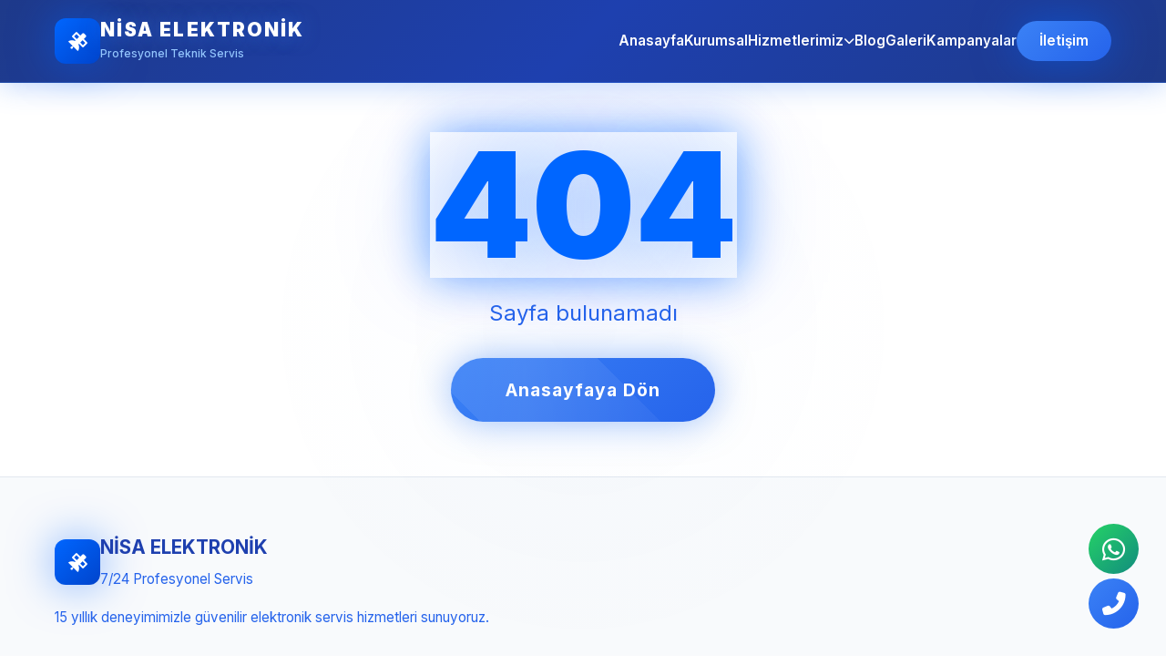

--- FILE ---
content_type: text/css
request_url: https://www.uydutamirservisi.com/assets/index-B-RQAK1U.css
body_size: 8832
content:
*{margin:0;padding:0;box-sizing:border-box}:root{--primary: #0066ff;--primary-dark: #0044cc;--primary-glow: rgba(0, 102, 255, .5);--dark: #0a0a0a;--darker: #050505;--card-bg: #111111;--text-white: #ffffff;--text-gray: #b0b0b0;--border: #222222}body.light-mode{--primary: #0066ff;--primary-dark: #0044cc;--primary-glow: rgba(0, 102, 255, .5);--dark: #ffffff;--darker: #f8fafc;--card-bg: #f1f5f9;--text-white: #1e40af;--text-gray: #2563eb;--border: #e2e8f0}body{font-family:Inter,-apple-system,BlinkMacSystemFont,sans-serif;line-height:1.6;color:var(--text-white);background:var(--dark);-webkit-font-smoothing:antialiased;-moz-osx-font-smoothing:grayscale;overflow-x:hidden}body.loading{overflow:hidden}.loader-wrapper{position:fixed;top:0;left:0;width:100%;height:100%;background:linear-gradient(135deg,var(--darker) 0%,var(--dark) 100%);display:flex;justify-content:center;align-items:center;z-index:99999;transition:opacity .5s ease,visibility .5s ease}.loader-wrapper.hidden{opacity:0;visibility:hidden}.loader-content{text-align:center;position:relative}.loader-logo{font-size:8rem;color:var(--primary);display:inline-block;position:relative;animation:logoSpinAndOpen 2s ease-in-out infinite;filter:drop-shadow(0 0 40px var(--primary-glow))}@keyframes logoSpinAndOpen{0%{transform:rotate(0) scale(0);opacity:0;filter:drop-shadow(0 0 0px var(--primary-glow))}50%{transform:rotate(180deg) scale(1.1);opacity:1;filter:drop-shadow(0 0 60px var(--primary-glow))}to{transform:rotate(360deg) scale(1);opacity:1;filter:drop-shadow(0 0 40px var(--primary-glow))}}body:before{content:"";position:fixed;top:0;left:0;width:100%;height:100%;background:radial-gradient(circle at 50% 50%,rgba(59,130,246,.02) 0%,transparent 50%);pointer-events:none;z-index:0}.container{max-width:1200px;margin:0 auto;padding:0 20px;position:relative;z-index:1}.header-modern{background:linear-gradient(135deg,#1e3a8a,#1e40af,#1e3a8a);-webkit-backdrop-filter:blur(20px);backdrop-filter:blur(20px);border-bottom:1px solid rgba(59,130,246,.3);position:sticky;top:0;z-index:1000;box-shadow:0 4px 30px #3b82f64d}body.light-mode .header-modern{background:linear-gradient(135deg,#1e3a8a,#1e40af,#1e3a8a);border-bottom:1px solid rgba(59,130,246,.3)}.header-flex{display:flex;justify-content:space-between;align-items:center;padding:20px 0;gap:30px}.logo-modern{display:flex;align-items:center;gap:12px;text-decoration:none;transition:transform .3s ease}.logo-modern:hover{transform:translateY(-2px)}.logo-icon-modern{width:50px;height:50px;background:linear-gradient(135deg,#06f,#04c);border-radius:12px;display:flex;align-items:center;justify-content:center;font-size:1.3rem;color:#fff;box-shadow:0 0 30px #0066ff80;animation:pulse-glow 2s ease-in-out infinite;flex-shrink:0}.logo-icon-modern i{position:relative;z-index:1}.logo-text-modern h1{font-size:1.3rem;font-weight:900;color:#fff;letter-spacing:.1em;line-height:1.2;text-shadow:0 0 20px rgba(59,130,246,.5)}.logo-text-modern span{font-size:.75rem;color:#93c5fd;font-weight:500}.nav-modern{display:flex;gap:35px;align-items:center}.nav-modern>a,.nav-dropdown{text-decoration:none;color:#fff;font-weight:600;font-size:.95rem;transition:all .3s ease;position:relative}.nav-modern>a{text-decoration:none;color:#fff;font-weight:600;font-size:.95rem;transition:all .3s ease;position:relative}.nav-dropdown{position:relative}.nav-dropdown-toggle{display:flex;align-items:center;gap:8px;cursor:pointer;text-decoration:none;color:#fff;font-weight:600;font-size:.95rem;transition:all .3s ease}.nav-dropdown-toggle i{font-size:.75rem;transition:transform .3s ease}.nav-dropdown:hover .nav-dropdown-toggle i{transform:rotate(180deg)}.nav-dropdown-menu{position:absolute;top:calc(100% + 20px);left:0;background:#fffffffa;-webkit-backdrop-filter:blur(20px);backdrop-filter:blur(20px);border:1px solid rgba(59,130,246,.2);border-radius:12px;padding:12px 0;min-width:200px;opacity:0;visibility:hidden;transform:translateY(-10px);transition:all .3s ease;box-shadow:0 10px 40px #00000080,0 0 20px #3b82f61a}.nav-dropdown:hover .nav-dropdown-menu{opacity:1;visibility:visible;transform:translateY(0)}.nav-dropdown-menu a{display:block;padding:12px 24px;color:#333;text-decoration:none;font-weight:500;font-size:.9rem;transition:all .3s ease;position:relative;overflow:hidden}.nav-dropdown-menu a:before{content:"";position:absolute;left:0;top:0;height:100%;width:3px;background:var(--primary);transform:scaleY(0);transition:transform .3s ease}.nav-dropdown-menu a:hover{color:var(--primary);background:#3b82f60d;padding-left:28px}.nav-dropdown-menu a:hover:before{transform:scaleY(1)}.nav-modern>a:not(.contact-btn):after,.nav-dropdown-toggle:after{content:"";position:absolute;bottom:-5px;left:0;width:0;height:2px;background:var(--primary);transition:width .3s ease;box-shadow:0 0 10px var(--primary-glow)}.nav-modern>a:not(.contact-btn):hover,.nav-dropdown:hover .nav-dropdown-toggle{color:var(--primary)}.nav-modern>a:not(.contact-btn):hover:after,.nav-dropdown:hover .nav-dropdown-toggle:after{width:100%}.contact-btn{background:linear-gradient(135deg,#3b82f6,#2563eb);color:#fff!important;padding:10px 25px;border-radius:25px;box-shadow:0 0 30px #3b82f680;animation:pulse-glow 2s ease-in-out infinite}.contact-btn:hover{transform:translateY(-2px);box-shadow:0 0 40px var(--primary-glow)}.mobile-menu-btn{display:none;background:none;border:none;font-size:1.5rem;color:#fff;cursor:pointer;padding:8px;transition:all .3s ease}.mobile-menu-btn:hover{transform:scale(1.1)}.mobile-menu-btn i{display:block}#app{min-height:60vh;opacity:1;transition:opacity .3s ease}.hero-modern{background:linear-gradient(180deg,var(--darker) 0%,var(--dark) 100%);padding:200px 0 150px;position:relative;overflow:hidden;min-height:90vh;display:flex;align-items:center}.hero-modern:before{content:"";position:absolute;top:50%;left:50%;transform:translate(-50%,-50%);width:1200px;height:1200px;background:radial-gradient(circle,rgba(59,130,246,.2) 0%,rgba(59,130,246,.05) 30%,transparent 70%);animation:pulse-large 4s ease-in-out infinite;z-index:0}.hero-modern:after{content:"";position:absolute;top:0;left:0;right:0;bottom:0;background:radial-gradient(circle at 20% 30%,rgba(59,130,246,.08) 0%,transparent 40%),radial-gradient(circle at 80% 70%,rgba(59,130,246,.06) 0%,transparent 40%);z-index:0}.hero-content-modern{text-align:center;position:relative;z-index:1;animation:fadeInUp 1s ease}.hero-title{font-size:5.5rem;font-weight:900;color:var(--text-white);letter-spacing:.1em;margin-bottom:25px;line-height:1.1;animation:float 3s ease-in-out infinite;text-shadow:0 0 30px var(--primary-glow),0 0 60px rgba(59,130,246,.3)}.hero-subtitle{font-size:1.8rem;color:var(--text-white);font-weight:500;margin-bottom:40px;letter-spacing:.05em}.hero-services{display:flex;justify-content:center;gap:20px;flex-wrap:wrap;margin-bottom:40px}.hero-services a{background:#3b82f61a;padding:12px 30px;border-radius:30px;color:var(--text-white);font-size:1rem;font-weight:600;-webkit-backdrop-filter:blur(10px);backdrop-filter:blur(10px);border:1px solid rgba(59,130,246,.3);box-shadow:0 0 20px #3b82f633;transition:all .3s ease;animation:float-delay 3s ease-in-out infinite;letter-spacing:.03em;text-decoration:none}.hero-services a:nth-child(1){animation-delay:0s}.hero-services a:nth-child(2){animation-delay:.5s}.hero-services a:nth-child(3){animation-delay:1s}.hero-services a:nth-child(4){animation-delay:1.5s}.hero-services a:nth-child(5){animation-delay:2s}.hero-services a:hover{background:#3b82f633;border-color:var(--primary);box-shadow:0 0 30px var(--primary-glow);transform:translateY(-3px)}.cta-btn-modern{display:inline-block;background:linear-gradient(135deg,#3b82f6,#2563eb);color:#fff;padding:20px 60px;border-radius:50px;text-decoration:none;font-weight:700;font-size:1.2rem;box-shadow:0 0 40px #3b82f680;transition:all .3s ease;position:relative;overflow:hidden;letter-spacing:.05em}.cta-btn-modern:before{content:"";position:absolute;top:-50%;left:-50%;width:200%;height:200%;background:linear-gradient(45deg,transparent,rgba(255,255,255,.1),transparent);animation:shine 3s linear infinite}.cta-btn-modern:hover{transform:translateY(-3px) scale(1.05);box-shadow:0 0 60px var(--primary-glow)}.services-showcase{padding:100px 0;background:var(--dark)}.section-title-modern{text-align:center;font-size:2.5rem;font-weight:900;color:var(--text-white);margin-bottom:60px;letter-spacing:.1em;text-shadow:0 0 20px var(--primary-glow)}.services-grid-modern{display:grid;grid-template-columns:repeat(auto-fit,minmax(280px,1fr));gap:30px}.service-card-modern{background:var(--card-bg);border-radius:20px;padding:40px 30px;text-decoration:none;border:1px solid var(--border);transition:all .4s ease;text-align:center;position:relative;overflow:hidden}.service-card-modern:before{content:"";position:absolute;top:0;left:0;width:100%;height:100%;background:linear-gradient(135deg,transparent,rgba(59,130,246,.1));opacity:0;transition:opacity .4s ease}.service-card-modern:hover:before{opacity:1}.service-card-modern:hover{border-color:var(--primary);transform:translateY(-10px);box-shadow:0 20px 60px var(--primary-glow)}.service-icon-modern{width:80px;height:80px;margin:0 auto 20px;background:linear-gradient(135deg,#3b82f6,#2563eb);border-radius:20px;display:flex;align-items:center;justify-content:center;font-size:3rem;color:#fff;box-shadow:0 0 30px #3b82f680;transition:all .4s ease;animation:float 3s ease-in-out infinite}.service-card-modern:hover .service-icon-modern{transform:scale(1.1) rotateY(360deg);box-shadow:0 0 50px var(--primary-glow)}.service-card-modern h3{font-size:1.5rem;color:var(--text-white);margin-bottom:15px;font-weight:700}.service-card-modern p{color:var(--text-gray);margin-bottom:20px;line-height:1.7}.learn-more{color:var(--primary);font-weight:600;font-size:.95rem;display:flex;align-items:center;justify-content:center;gap:8px;transition:gap .3s ease}.service-card-modern:hover .learn-more{gap:15px}.testimonials-section{padding:100px 0;background:#fff;position:relative;overflow:hidden}.testimonials-section:before{content:"";position:absolute;top:0;left:0;width:100%;height:100%;background:radial-gradient(circle 800px at 20% 30%,rgba(59,130,246,.08) 0%,transparent 60%),radial-gradient(circle 800px at 80% 70%,rgba(59,130,246,.06) 0%,transparent 60%);pointer-events:none}.testimonials-section .container{position:relative;z-index:1}.testimonials-grid{display:grid;grid-template-columns:repeat(auto-fit,minmax(320px,1fr));gap:30px}.testimonial-card{background:#fffffff2;padding:40px;border-radius:20px;border:2px solid rgba(59,130,246,.1);background-clip:padding-box;transition:all .5s cubic-bezier(.4,0,.2,1);position:relative;overflow:hidden;-webkit-backdrop-filter:blur(10px);backdrop-filter:blur(10px);animation:fadeInUp .6s ease forwards;opacity:0;box-shadow:0 10px 40px #3b82f61a}.testimonial-card:nth-child(1){animation-delay:.1s}.testimonial-card:nth-child(2){animation-delay:.2s}.testimonial-card:nth-child(3){animation-delay:.3s}@keyframes fadeInUp{0%{opacity:0;transform:translateY(30px)}to{opacity:1;transform:translateY(0)}}.testimonial-card:after{content:"";position:absolute;top:0;left:0;width:100%;height:100%;background:linear-gradient(135deg,rgba(59,130,246,.1) 0%,transparent 50%,rgba(59,130,246,.05) 100%);opacity:0;transition:opacity .5s ease;pointer-events:none}.testimonial-card:hover{border-color:var(--primary);box-shadow:0 20px 60px #3b82f64d,0 0 0 1px #3b82f633 inset;transform:translateY(-10px) scale(1.02)}.testimonial-card:hover:after{opacity:1}.testimonial-stars{display:flex;gap:5px;margin-bottom:20px;margin-top:5px;position:relative;z-index:2}.testimonial-stars i{color:gold;font-size:1.1rem;animation:starPulse 2s ease-in-out infinite;filter:drop-shadow(0 0 8px rgba(255,215,0,.5))}.testimonial-stars i:nth-child(1){animation-delay:0s}.testimonial-stars i:nth-child(2){animation-delay:.1s}.testimonial-stars i:nth-child(3){animation-delay:.2s}.testimonial-stars i:nth-child(4){animation-delay:.3s}.testimonial-stars i:nth-child(5){animation-delay:.4s}@keyframes starPulse{0%,to{transform:scale(1);opacity:1}50%{transform:scale(1.15);opacity:.8}}.testimonial-card p{color:var(--text-gray);line-height:1.8;font-size:1.05rem;margin-bottom:25px;position:relative;z-index:2;font-style:italic;letter-spacing:.3px}.testimonial-author{border-top:1px solid rgba(59,130,246,.2);padding-top:20px;position:relative;z-index:2;display:flex;align-items:center;gap:15px}.testimonial-author:before{content:"";width:50px;height:50px;background:linear-gradient(135deg,var(--primary) 0%,#cc0033 100%);border-radius:50%;display:flex;align-items:center;justify-content:center;flex-shrink:0;box-shadow:0 4px 15px #3b82f64d}.testimonial-author strong{display:block;color:var(--text-white);font-size:1.1rem;margin-bottom:5px;font-weight:600}.testimonial-author span{color:var(--primary);font-size:.9rem;font-weight:500;display:block}.faq-section{padding:100px 0;background:var(--dark)}.faq-grid{display:grid;grid-template-columns:repeat(auto-fit,minmax(350px,1fr));gap:25px;max-width:1000px;margin:0 auto}.faq-item{background:var(--card-bg);padding:30px;border-radius:15px;border:1px solid var(--border);transition:all .3s ease}.faq-item:hover{border-color:var(--primary);box-shadow:0 10px 40px #3b82f633;transform:translateY(-5px)}.faq-question{display:flex;align-items:flex-start;gap:15px;margin-bottom:15px}.faq-question i{color:var(--primary);font-size:1.5rem;flex-shrink:0;margin-top:3px}.faq-question h3{font-size:1.2rem;font-weight:700;color:var(--text-white);line-height:1.4}.faq-answer{color:var(--text-gray);line-height:1.7;padding-left:45px}.stats-modern{background:linear-gradient(135deg,#3b82f6,#2563eb);padding:80px 0;box-shadow:0 0 100px var(--primary-glow)}.stats-grid-modern{display:grid;grid-template-columns:repeat(auto-fit,minmax(200px,1fr));gap:40px}.stat-item{text-align:center;color:#fff!important;animation:fadeInUp 1s ease;transition:all .4s ease}.stat-item:hover{transform:scale(1.1)}.stat-number{font-size:3.5rem;font-weight:900;margin-bottom:10px;color:#fff!important}.stat-label{font-size:1.1rem;opacity:1;font-weight:600;color:#000!important}.stat-number *,.stat-label *{color:#000!important}.badges-section{padding:100px 0;background:var(--dark)}.badges-grid{display:grid;grid-template-columns:repeat(auto-fit,minmax(180px,1fr));gap:25px}.badge-item{background:var(--card-bg);padding:35px 25px;border-radius:15px;text-align:center;border:1px solid var(--border);transition:all .3s ease}.badge-item:hover{transform:translateY(-10px);box-shadow:0 10px 30px #3b82f626}.badge-item:hover .badge-icon{transform:scale(1.1);background:linear-gradient(135deg,var(--primary),#2563eb)}.badge-icon{width:80px;height:80px;background:linear-gradient(135deg,var(--primary),#60a5fa);border-radius:20px;display:flex;align-items:center;justify-content:center;margin:0 auto 20px;transition:all .4s ease;box-shadow:0 5px 20px #3b82f64d}.badge-icon i{font-size:2.5rem;color:#fff}.badge-item h4{font-size:1.1rem;font-weight:700;color:var(--text-white);margin-bottom:10px}.badge-item p{color:var(--text-gray);font-size:.9rem;line-height:1.5}.service-detail-page{padding:40px 0 80px;background:var(--dark)}.breadcrumb{display:flex;gap:10px;margin-bottom:30px;font-size:.95rem;color:var(--text-gray)}.breadcrumb a{color:var(--primary);text-decoration:none;transition:all .3s ease}.service-detail-hero{text-align:center;margin-bottom:60px}.service-detail-icon{width:120px;height:120px;margin:0 auto 20px;background:linear-gradient(135deg,#3b82f6,#2563eb);border-radius:30px;display:flex;align-items:center;justify-content:center;font-size:3.5rem;color:#fff;box-shadow:0 0 50px var(--primary-glow);animation:float 3s ease-in-out infinite}.service-detail-hero h1{font-size:2.8rem;font-weight:900;color:var(--text-white);margin-bottom:15px;letter-spacing:.05em;text-shadow:0 0 20px var(--primary-glow)}.service-subtitle{font-size:1.2rem;color:var(--text-gray)}.service-detail-content{background:var(--card-bg);border-radius:20px;padding:50px;box-shadow:0 10px 60px #3b82f61a;border:1px solid var(--border)}.detail-section{margin-bottom:50px}.detail-section h2{font-size:2rem;font-weight:700;color:var(--text-white);margin-bottom:20px}.detail-section p{color:var(--text-gray);line-height:1.8;font-size:1.05rem}.features-list{display:flex;flex-direction:column;gap:25px;margin-bottom:50px}.feature-item{display:flex;gap:20px;padding:25px;background:#3b82f60d;border-radius:15px;border-left:4px solid var(--primary);transition:all .3s ease}.feature-item:hover{background:#3b82f61a;box-shadow:0 0 30px #3b82f633;transform:translate(10px)}.feature-item i{font-size:1.5rem;color:var(--primary);flex-shrink:0;margin-top:5px}.feature-item h3{font-size:1.2rem;font-weight:700;color:var(--text-white);margin-bottom:10px}.feature-item p{color:var(--text-gray);line-height:1.7}.why-grid{display:grid;grid-template-columns:repeat(4,1fr);gap:25px}.why-item{text-align:center;padding:35px 20px;background:var(--card-bg);border-radius:20px;border:1px solid var(--border);transition:all .4s cubic-bezier(.4,0,.2,1);position:relative;overflow:hidden}.why-item:before{content:"";position:absolute;top:0;left:0;width:100%;height:100%;background:linear-gradient(135deg,#3b82f60d,#3b82f626);opacity:0;transition:opacity .4s ease}.why-item:after{content:"";position:absolute;top:-50%;left:-50%;width:200%;height:200%;background:radial-gradient(circle,rgba(59,130,246,.3) 0%,transparent 70%);opacity:0;transition:opacity .4s ease}.why-item:hover:before{opacity:1}.why-item:hover:after{opacity:1;animation:pulse-glow-soft 2s infinite}.why-item:hover{border-color:#3b82f680;box-shadow:0 10px 40px #3b82f64d,0 0 20px #3b82f633;transform:translateY(-10px) scale(1.02);background:linear-gradient(135deg,var(--card-bg),rgba(59,130,246,.05))}.why-item i{font-size:4rem;color:var(--primary);margin-bottom:15px;display:block}.why-item h4{font-size:1.1rem;font-weight:700;color:var(--text-white);margin-bottom:10px}.why-item p{color:var(--text-gray);font-size:.95rem}.brands-grid{display:grid;grid-template-columns:repeat(auto-fit,minmax(120px,1fr));gap:20px}.brand-item{background:var(--card-bg);padding:25px 20px;border-radius:10px;text-align:center;font-weight:600;color:var(--text-white);border:1px solid var(--border);transition:all .3s ease}.brand-item:hover{border-color:var(--primary);box-shadow:0 0 30px #3b82f633;transform:translateY(-3px)}.cta-section{text-align:center;padding:60px;background:linear-gradient(135deg,#3b82f6,#2563eb);border-radius:20px;color:var(--text-white);box-shadow:0 0 60px var(--primary-glow)}.cta-section h3{font-size:2.2rem;font-weight:700;margin-bottom:15px;color:#fff}.cta-section p{font-size:1.1rem;margin-bottom:30px;opacity:.95;color:#fff}.contact-page{padding:60px 0;background:var(--dark)}.page-title{text-align:center;font-size:2.8rem;font-weight:900;color:var(--text-white);margin-bottom:60px;letter-spacing:.05em;text-shadow:0 0 20px var(--primary-glow)}.contact-wrapper{display:flex;flex-direction:column;gap:40px}.contact-info-modern{display:grid;grid-template-columns:repeat(auto-fit,minmax(250px,1fr));gap:20px}.map-container{width:100%;margin:0 auto;box-shadow:0 10px 40px #3b82f61a;border-radius:15px;overflow:hidden;border:1px solid var(--border)}.contact-card{background:var(--card-bg);padding:35px;border-radius:15px;text-align:center;border:1px solid var(--border);transition:all .3s ease}.contact-card:hover{border-color:var(--primary);box-shadow:0 0 40px #3b82f633;transform:translateY(-5px)}.contact-card i{font-size:2.5rem;color:var(--primary);margin-bottom:15px;display:block}.contact-card h3{font-size:1.2rem;font-weight:700;color:var(--text-white);margin-bottom:10px}.contact-card p{color:var(--text-gray)}.contact-form-modern{background:#fff;padding:40px;border-radius:20px;border:1px solid rgba(59,130,246,.2);box-shadow:0 10px 40px #3b82f61a}.contact-form-modern h2{font-size:1.8rem;font-weight:700;color:#1a1a1a;margin-bottom:30px}.contact-form-modern input,.contact-form-modern select,.contact-form-modern textarea{width:100%;padding:15px;margin-bottom:20px;border:1px solid rgba(59,130,246,.2);border-radius:10px;font-family:inherit;font-size:1rem;background:#fff;color:#1a1a1a;transition:all .3s ease}.contact-form-modern input:focus,.contact-form-modern select:focus,.contact-form-modern textarea:focus{outline:none;border-color:#3b82f6;box-shadow:0 0 20px #3b82f64d}.service-areas{background:var(--card-bg);padding:35px;border-radius:20px;border:1px solid var(--border);box-shadow:0 10px 40px #3b82f61a;text-align:center}.service-areas h2{color:var(--text-white);font-size:1.8rem;margin-bottom:10px;text-shadow:0 0 20px var(--primary-glow)}.service-areas p{color:#fff;margin-bottom:25px;font-size:1rem}.district-grid{display:flex;flex-wrap:wrap;gap:15px;justify-content:center}.district-item{background:var(--primary);color:#fff;padding:12px 22px;border-radius:12px;font-size:.95rem;font-weight:600;cursor:default;border:1px solid var(--border);transition:all .3s ease;white-space:nowrap}.district-item:hover{box-shadow:0 0 25px var(--primary-glow);transform:translateY(-3px)}@media (max-width: 768px){.district-item{padding:10px 16px;font-size:.85rem}}@media (max-width: 480px){.district-item{padding:8px 12px;font-size:.8rem}}.submit-btn{width:100%;padding:15px;background:linear-gradient(135deg,#3b82f6,#2563eb);color:#fff;border:none;border-radius:10px;font-size:1.1rem;font-weight:700;cursor:pointer;transition:all .3s ease;box-shadow:0 0 30px #3b82f680}.submit-btn:hover{transform:translateY(-2px);box-shadow:0 0 50px var(--primary-glow)}.error-page{min-height:60vh;display:flex;align-items:center;justify-content:center;background:var(--dark)}.error-content{text-align:center}.error-content h1{font-size:10rem;font-weight:900;color:var(--primary);line-height:1;margin-bottom:20px;text-shadow:0 0 100px var(--primary-glow);animation:pulse-glow 2s ease-in-out infinite}.error-content p{font-size:1.5rem;color:var(--text-gray);margin-bottom:30px}.footer-modern{background:var(--darker);color:var(--text-gray);padding:60px 0 20px;border-top:1px solid var(--border)}.footer-content{display:grid;grid-template-columns:repeat(4,1fr);gap:40px;margin-bottom:40px}.footer-col:first-child{grid-column:span 4;max-width:500px}.footer-logo{display:flex;align-items:center;gap:12px;margin-bottom:15px}.footer-col h3{font-size:1.3rem;margin-bottom:5px;color:var(--text-white)}.footer-col h4{font-size:1.1rem;font-weight:700;margin-bottom:15px;color:var(--text-white)}.footer-col p{color:var(--text-gray);line-height:1.8;font-size:.95rem}.footer-col a{display:block;color:var(--text-gray);text-decoration:none;margin-bottom:10px;transition:all .3s ease}.footer-col a:hover{color:var(--primary);transform:translate(5px)}.social-links{display:flex;gap:15px;margin-top:20px}.social-links a{width:40px;height:40px;background:var(--card-bg);border:1px solid var(--border);border-radius:50%;display:flex;align-items:center;justify-content:center;color:var(--text-white);font-size:1.2rem;transition:all .3s ease}.social-links a:hover{background:var(--primary);border-color:var(--primary);box-shadow:0 0 30px var(--primary-glow);transform:translateY(-3px)}.footer-bottom{text-align:center;padding-top:30px;border-top:1px solid var(--border)}.floating-call-btn{position:fixed;bottom:30px;right:30px;width:55px;height:55px;background:linear-gradient(135deg,#3b82f6,#2563eb);border-radius:50%;border:none;outline:none;display:flex;align-items:center;justify-content:center;color:#fff;font-size:1.6rem;text-decoration:none;z-index:999;box-shadow:none;transition:transform .2s ease,box-shadow .2s ease,filter .2s ease}.floating-call-btn:hover{transform:scale(1.05);box-shadow:0 0 18px #3b82f699;filter:brightness(1.05)}.floating-whatsapp-btn{position:fixed;bottom:90px;right:30px;width:55px;height:55px;background:linear-gradient(135deg,#25d366,#128c7e);border-radius:50%;border:none;outline:none;display:flex;align-items:center;justify-content:center;color:#fff;font-size:1.8rem;text-decoration:none;z-index:999;box-shadow:none;transition:transform .2s ease,box-shadow .2s ease,filter .2s ease}.floating-whatsapp-btn:hover{transform:scale(1.05);box-shadow:0 0 18px #25d366b3;filter:brightness(1.05)}#scrollToTop{position:fixed;bottom:150px;right:30px;width:55px;height:55px;background:linear-gradient(135deg,var(--primary),var(--primary-dark));border-radius:50%;border:none;outline:none;color:#fff;font-size:1.4rem;cursor:pointer;z-index:9999;box-shadow:none;opacity:0;visibility:hidden;transition:opacity .3s ease,visibility .3s ease,transform .2s ease,box-shadow .2s ease,filter .2s ease}#scrollToTop.visible{opacity:1;visibility:visible}#scrollToTop:hover{transform:scale(1.05);box-shadow:0 0 18px #3b82f6b3;filter:brightness(1.05)}@media (max-width: 768px){.floating-call-btn{bottom:25px;right:25px}.floating-whatsapp-btn{bottom:95px;right:25px}#scrollToTop{bottom:165px;right:25px}}@keyframes fadeInUp{0%{opacity:0;transform:translateY(40px)}to{opacity:1;transform:translateY(0)}}@keyframes float{0%,to{transform:translateY(0)}50%{transform:translateY(-10px)}}@keyframes float-delay{0%,to{transform:translateY(0)}50%{transform:translateY(-5px)}}@keyframes float-btn{0%,to{transform:translateY(0)}50%{transform:translateY(-10px)}}@keyframes pulse-glow{0%,to{box-shadow:0 0 30px var(--primary-glow)}50%{box-shadow:0 0 50px var(--primary-glow)}}@keyframes pulse-large{0%,to{transform:translate(-50%,-50%) scale(1);opacity:.5}50%{transform:translate(-50%,-50%) scale(1.1);opacity:.7}}@keyframes pulse-glow-soft{0%,to{transform:scale(1);opacity:0}50%{transform:scale(1.2);opacity:1}}@keyframes shine{0%{transform:translate(-100%) translateY(-100%) rotate(45deg)}to{transform:translate(100%) translateY(100%) rotate(45deg)}}@keyframes rotate{0%{transform:rotate(0)}to{transform:rotate(360deg)}}@keyframes slide-diagonal{0%{background-position:0% 0%}to{background-position:100% 100%}}.discount-badge{display:inline-block;background:linear-gradient(135deg,#f59e0b,#ef4444);color:#fff;padding:4px 12px;border-radius:8px;font-size:.85rem;font-weight:600;margin-left:8px}.date-badge{display:inline-block;background:#3b82f61a;color:var(--primary);padding:4px 12px;border-radius:8px;font-size:.85rem;margin-left:8px}.blog-page,.gallery-page{padding:60px 0;background:var(--dark)}.page-header{text-align:center;margin-bottom:60px}.page-title{margin:0}.page-subtitle{font-size:1.2rem;color:var(--text-gray);margin-top:15px}.blog-grid{display:grid;gap:40px;max-width:900px;margin:0 auto}.blog-card{background:var(--card-bg);border-radius:20px;overflow:hidden;border:1px solid var(--border);transition:all .3s ease}.blog-card:hover{border-color:var(--primary);box-shadow:0 0 40px #3b82f633;transform:translateY(-5px)}.blog-card-image{width:100%;height:300px;overflow:hidden}.blog-card-image img{width:100%;height:100%;object-fit:cover;transition:transform .3s ease}.blog-card:hover .blog-card-image img{transform:scale(1.05)}.blog-card-content{padding:30px}.blog-meta{display:flex;align-items:center;gap:8px;color:var(--primary);font-size:.9rem;margin-bottom:15px}.blog-card h2{font-size:1.8rem;font-weight:700;color:var(--text-white);margin-bottom:15px;letter-spacing:.03em}.blog-description{color:var(--text-gray);font-size:1rem;margin-bottom:20px;line-height:1.6}.blog-content{color:var(--text-white);line-height:1.8;font-size:1rem}.blog-content p{margin-bottom:15px}.pagination{display:flex;gap:8px;margin:30px 0 0;justify-content:center;flex-wrap:wrap}.page-btn{padding:8px 14px;border-radius:6px;background:var(--card-bg);color:var(--text-white);text-decoration:none;border:1px solid var(--border);transition:.25s ease;font-size:.95rem}.page-btn:hover{background:var(--primary);color:#fff;border-color:var(--primary)}.page-btn.active{background:var(--primary);color:#fff;border-color:var(--primary);pointer-events:none}.page-btn.disabled{background:var(--card-bg);opacity:.4;pointer-events:none}.prev-btn,.next-btn{font-weight:600}@media (max-width: 768px){.blog-card-content{padding:20px}.blog-card-image{height:220px}.blog-card h2{font-size:1.4rem}.blog-grid{gap:24px;padding:0 16px}}.gallery-filters{display:flex;justify-content:center;gap:15px;flex-wrap:wrap;margin-bottom:50px}.gallery-filter-btn{background:var(--card-bg);color:var(--text-white);border:1px solid var(--border);padding:12px 30px;border-radius:30px;font-size:1rem;font-weight:600;cursor:pointer;transition:all .3s ease}.gallery-filter-btn:hover{border-color:var(--primary);box-shadow:0 0 20px #3b82f633}.gallery-filter-btn.active{background:linear-gradient(135deg,#3b82f6,#2563eb);border-color:var(--primary);box-shadow:0 0 30px var(--primary-glow)}.gallery-grid{display:grid;grid-template-columns:repeat(auto-fill,minmax(320px,1fr));gap:30px}.gallery-item{opacity:0;transform:translateY(20px);transition:opacity .4s ease,transform .4s ease;will-change:opacity,transform}.gallery-item.visible{opacity:1;transform:translateY(0)}.gallery-item.hidden{opacity:0;transform:scale(.95);pointer-events:none}.gallery-image{position:relative;overflow:hidden;border-radius:15px;aspect-ratio:4/3;cursor:pointer;background-color:#f0f0f0}.image-placeholder{position:absolute;top:0;left:0;width:100%;height:100%;background:linear-gradient(90deg,#f0f0f0 25%,#e0e0e0,#f0f0f0 75%);background-size:200% 100%;animation:shimmer 1.5s infinite;z-index:1}@keyframes shimmer{0%{background-position:200% 0}to{background-position:-200% 0}}.gallery-image img{width:100%;height:100%;object-fit:cover;transition:transform .3s ease,opacity .3s ease;opacity:0;will-change:transform}.gallery-image img.loaded{opacity:1}.gallery-item:hover .gallery-image img{transform:scale(1.05)}.gallery-overlay{position:absolute;bottom:0;left:0;right:0;background:linear-gradient(to top,rgba(0,0,0,.9),transparent);padding:30px 20px 20px;transform:translateY(100%);transition:transform .3s ease}.gallery-item:hover .gallery-overlay{transform:translateY(0)}.gallery-overlay h3{color:#fff;font-size:1.2rem;font-weight:700;margin-bottom:8px}.gallery-overlay p{color:#fff;font-size:.9rem;margin-bottom:10px;opacity:.9}.gallery-tag{display:inline-block;background:#3b82f6;color:#fff;padding:5px 15px;border-radius:15px;font-size:.85rem;font-weight:600}.empty-state{text-align:center;padding:100px 20px;color:var(--text-gray)}.empty-state i{font-size:4rem;color:var(--primary);margin-bottom:20px;display:block;opacity:.5}.empty-state p{font-size:1.2rem}.error-message{text-align:center;padding:60px 20px;color:var(--primary);font-size:1.1rem;background:#3b82f61a;border-radius:15px;border:1px solid rgba(59,130,246,.3)}.home-blog-section,.home-gallery-section{padding:80px 0;background:var(--dark)}.section-header{display:flex;justify-content:space-between;align-items:center;margin-bottom:50px}.view-all-link{color:var(--primary);font-size:1.1rem;font-weight:600;text-decoration:none;display:flex;align-items:center;gap:10px;transition:all .3s ease}.view-all-link:hover{color:var(--text-white);gap:15px}.view-all-link i{transition:transform .3s ease}.view-all-link:hover i{transform:translate(5px)}.home-blog-grid{display:grid;grid-template-columns:repeat(auto-fit,minmax(300px,1fr));gap:30px}.home-blog-card{background:var(--card-bg);border-radius:15px;overflow:hidden;border:1px solid var(--border);transition:all .3s ease;cursor:pointer}.home-blog-card:hover{border-color:var(--primary);box-shadow:0 0 30px #3b82f633;transform:translateY(-5px)}.home-blog-image{width:100%;height:200px;overflow:hidden}.home-blog-image img{width:100%;height:100%;object-fit:cover;transition:transform .3s ease}.home-blog-card:hover .home-blog-image img{transform:scale(1.1)}.home-blog-content{padding:25px}.home-blog-content h3{font-size:1.3rem;font-weight:700;color:var(--text-white);margin-bottom:10px;letter-spacing:.02em}.home-blog-content p{color:var(--text-gray);font-size:.95rem;line-height:1.6}.home-gallery-grid{display:grid;grid-template-columns:repeat(auto-fit,minmax(250px,1fr));gap:20px}.home-gallery-item{position:relative;overflow:hidden;border-radius:12px;aspect-ratio:4/3;cursor:pointer;transition:transform .3s ease}.home-gallery-item:hover{transform:translateY(-5px)}.home-gallery-item img{width:100%;height:100%;object-fit:cover;transition:transform .3s ease}.home-gallery-item:hover img{transform:scale(1.1)}.home-gallery-overlay{position:absolute;bottom:0;left:0;right:0;background:linear-gradient(to top,rgba(0,0,0,.9),transparent);padding:20px 15px 15px;transform:translateY(100%);transition:transform .3s ease}.home-gallery-item:hover .home-gallery-overlay{transform:translateY(0)}.home-gallery-overlay h4{color:#fff;font-size:1rem;font-weight:600}.empty-text{text-align:center;color:var(--text-gray);font-size:1.1rem;padding:60px 20px;grid-column:1 / -1}@media (max-width: 1200px){.container{padding:0 30px}.services-grid-modern,.stats-grid-modern{grid-template-columns:repeat(2,1fr)}}@media (max-width: 992px){.hero-title{font-size:4rem}.hero-subtitle{font-size:1.5rem}.hero-services{flex-wrap:wrap;gap:15px}.hero-services a{font-size:.9rem;padding:10px 20px}.services-grid-modern{grid-template-columns:repeat(2,1fr);gap:25px}.contact-wrapper{grid-template-columns:1fr}.why-grid{grid-template-columns:repeat(2,1fr)}.home-gallery-grid{grid-template-columns:repeat(3,1fr)}.footer-content{grid-template-columns:repeat(2,1fr)}.footer-col:first-child{grid-column:span 2}}@media (max-width: 768px){.container{padding:0 20px}.nav-modern{display:none;position:fixed;top:80px;left:0;right:0;background:#fff;-webkit-backdrop-filter:blur(20px);backdrop-filter:blur(20px);border-top:1px solid #e5e7eb;border-bottom:1px solid #e5e7eb;padding:20px;flex-direction:column;gap:0;z-index:999;box-shadow:0 10px 40px #0000001a}.nav-modern.active{display:flex}.nav-modern>a,.nav-dropdown{width:100%;padding:16px 20px;border-bottom:1px solid #e5e7eb;color:#3b82f6;font-weight:500}.nav-modern>a:hover,.nav-dropdown:hover{background:#f0f7ff;color:#2563eb}.nav-dropdown-toggle{color:#3b82f6}.nav-dropdown-menu{position:static;opacity:1;visibility:visible;transform:none;border:none;padding:0;margin-top:10px;background:transparent;box-shadow:none;max-height:0;overflow:hidden;transition:max-height .3s ease}.nav-dropdown.active .nav-dropdown-menu{max-height:500px}.nav-dropdown-menu a{padding:12px 20px 12px 40px;border-bottom:1px solid #f3f4f6;color:#3b82f6;font-weight:400}.nav-dropdown-menu a:hover{background:#f0f7ff;color:#2563eb}.mobile-menu-btn{display:block}.header-modern{padding:15px 0}.logo-modern{font-size:1.3rem}.hero-modern{padding:120px 0 80px;min-height:70vh}.hero-title{font-size:2.5rem;letter-spacing:.05em}.hero-subtitle{font-size:1.2rem;margin-bottom:30px}.hero-services{flex-direction:column;gap:10px}.hero-services a{font-size:.85rem;padding:8px 16px}.cta-btn-modern{padding:14px 35px;font-size:1rem}.section-title-modern{font-size:2rem;margin-bottom:40px}.services-showcase,.home-blog-section,.home-gallery-section{padding:50px 0}.services-grid-modern{grid-template-columns:1fr;gap:20px}.service-card-modern{padding:35px 25px}.stats-modern{padding:50px 0}.stats-grid-modern{grid-template-columns:repeat(2,1fr);gap:25px}.stat-number{font-size:2.5rem}.stat-label{font-size:.9rem}.section-header{flex-direction:column;align-items:flex-start;gap:15px;margin-bottom:35px}.view-all-link{font-size:1rem}.home-blog-grid{grid-template-columns:1fr;gap:25px}.home-gallery-grid{grid-template-columns:repeat(2,1fr);gap:15px}.footer-content{grid-template-columns:1fr;gap:30px}.footer-col:first-child{grid-column:span 1;max-width:100%}.service-detail-content{padding:30px 20px}.service-detail-hero h1{font-size:2.2rem}.service-subtitle{font-size:1rem}.detail-section h2{font-size:1.8rem}.feature-item{flex-direction:column;text-align:center}.feature-item i{margin-bottom:15px}.why-grid{grid-template-columns:1fr;gap:20px}.brands-grid{grid-template-columns:repeat(3,1fr);gap:15px}.brand-item{padding:15px;font-size:.9rem}.cta-section{padding:40px 25px}.cta-section h3{font-size:1.8rem}.cta-section p{font-size:1rem}.page-title{font-size:2.2rem;margin-bottom:40px}.contact-card,.contact-form-modern{padding:30px 25px}.contact-form-modern h2{font-size:1.8rem}.blog-page,.gallery-page{padding:50px 0}.page-header{margin-bottom:40px}.page-subtitle{font-size:1.1rem}.blog-grid{gap:30px}.blog-card h2{font-size:1.5rem}.blog-content{font-size:.95rem}.gallery-filters{gap:10px;margin-bottom:35px}.gallery-filter{padding:10px 20px;font-size:.9rem}.gallery-grid{grid-template-columns:1fr;gap:20px}.error-content h1{font-size:6rem}.error-content p{font-size:1.2rem}}@media (max-width: 480px){.container{padding:0 15px}.logo-modern{font-size:1.1rem}.logo-modern i{font-size:1.3rem}.hero-modern{padding:100px 0 60px}.hero-title{font-size:2rem;margin-bottom:20px}.hero-subtitle{font-size:1rem;margin-bottom:25px}.hero-services a{font-size:.8rem;padding:7px 14px}.cta-btn-modern{padding:12px 30px;font-size:.95rem}.section-title-modern{font-size:1.6rem;margin-bottom:30px}.services-showcase,.home-blog-section,.home-gallery-section,.stats-modern{padding:40px 0}.service-card-modern{padding:30px 20px}.service-icon-modern{font-size:2.5rem;width:80px;height:80px}.service-card-modern h3{font-size:1.3rem}.service-card-modern p{font-size:.9rem}.stats-grid-modern{grid-template-columns:1fr;gap:20px}.stat-number{font-size:2.2rem}.home-gallery-grid{grid-template-columns:1fr;gap:15px}.service-detail-hero h1{font-size:1.8rem}.service-detail-icon{font-size:2.5rem;width:80px;height:80px}.detail-section h2{font-size:1.5rem}.feature-item h3{font-size:1.1rem}.brands-grid{grid-template-columns:repeat(2,1fr);gap:12px}.brand-item{padding:12px;font-size:.85rem}.cta-section{padding:35px 20px}.cta-section h3{font-size:1.5rem}.cta-section p{font-size:.95rem}.page-title{font-size:1.8rem;margin-bottom:30px}.contact-card{padding:25px 20px}.contact-card i{font-size:2rem}.contact-card h3{font-size:1.1rem}.contact-form-modern{padding:25px 20px}.contact-form-modern h2{font-size:1.5rem}.blog-card h2{font-size:1.3rem}.blog-card-image{height:220px}.gallery-filter{padding:8px 16px;font-size:.85rem}.error-content h1{font-size:4rem}.error-content p{font-size:1rem}}.admin-login{position:fixed;top:0;left:0;width:100%;height:100vh;display:flex;align-items:center;justify-content:center;padding:40px 20px;background:linear-gradient(135deg,var(--darker) 0%,var(--dark) 100%);z-index:1000}.login-box{background:var(--card-bg);border:1px solid var(--border);border-radius:20px;padding:50px 40px;max-width:450px;width:100%;box-shadow:0 20px 60px #00000080}.login-box h1{text-align:center;margin-bottom:40px;font-size:2rem;color:var(--primary)}.login-form{display:flex;flex-direction:column;gap:20px}.form-group{display:flex;flex-direction:column;gap:8px}.form-group label{font-weight:600;color:var(--text-white);font-size:.9rem}.form-group input,.form-group textarea,.form-group select{padding:14px 18px;background:var(--dark);border:1px solid var(--border);border-radius:10px;color:var(--text-white);font-size:1rem;font-family:inherit;transition:all .3s ease}.form-group input:focus,.form-group textarea:focus,.form-group select:focus{outline:none;border-color:var(--primary);box-shadow:0 0 0 3px var(--primary-glow)}.form-group.checkbox{flex-direction:row;align-items:center;gap:10px}.form-group.checkbox label{display:flex;align-items:center;gap:10px;margin:0}.form-group.checkbox input[type=checkbox]{width:20px;height:20px;cursor:pointer}.error-message{color:var(--primary);font-size:.9rem;margin-top:10px;text-align:center}.admin-dashboard{min-height:100vh;padding-top:0;background:var(--dark)}.admin-container{max-width:1400px;margin:0 auto;padding:0}.admin-header{display:flex;justify-content:space-between;align-items:center;padding:20px 30px;background:linear-gradient(135deg,var(--card-bg) 0%,rgba(17,17,17,.8) 100%);border-bottom:2px solid var(--primary);box-shadow:0 4px 20px #0000004d;-webkit-backdrop-filter:blur(10px);backdrop-filter:blur(10px)}.admin-header h1{font-size:1.8rem;color:var(--primary);font-weight:700;display:flex;align-items:center;gap:12px}.admin-header h1 svg{width:28px;height:28px;stroke:var(--primary)}.admin-header-actions{display:flex;gap:12px;align-items:center}.btn-home{padding:10px 20px;background:var(--card-bg);border:2px solid var(--border);border-radius:10px;color:var(--text-white);font-weight:600;text-decoration:none;transition:all .3s ease;display:inline-block}.btn-home:hover{border-color:var(--primary);background:var(--primary);color:#fff;transform:translateY(-2px);box-shadow:0 4px 12px #3b82f64d}.admin-nav{display:flex;gap:10px;padding:15px 30px;background:var(--darker);box-shadow:inset 0 4px 10px #0000004d}.nav-btn{padding:12px 24px;background:var(--card-bg);border:2px solid transparent;border-radius:12px;color:var(--text-gray);font-size:.9rem;font-weight:600;cursor:pointer;transition:all .3s ease;position:relative;overflow:hidden}.nav-btn:before{content:"";position:absolute;top:0;left:-100%;width:100%;height:100%;background:linear-gradient(90deg,transparent,rgba(59,130,246,.2),transparent);transition:left .5s ease}.nav-btn:hover:before{left:100%}.nav-btn:hover{background:var(--card-bg);color:var(--text-white);border-color:var(--primary);transform:translateY(-2px);box-shadow:0 4px 12px var(--primary-glow)}.nav-btn.active{background:var(--primary);border-color:var(--primary);color:var(--text-white)}.stats-grid{display:grid;grid-template-columns:repeat(auto-fit,minmax(250px,1fr));gap:20px;padding:25px 30px;background:var(--dark)}.stat-card{display:flex;align-items:center;gap:20px;padding:25px;background:var(--card-bg);border:1px solid var(--border);border-radius:16px;transition:all .3s ease;position:relative;overflow:hidden}.stat-card:before{content:"";position:absolute;top:0;left:0;width:4px;height:100%;background:var(--primary);transition:width .3s ease}.stat-card:hover{transform:translateY(-5px);box-shadow:0 10px 30px #3b82f633;border-color:var(--primary)}.stat-card:hover:before{width:100%;opacity:.05}.stat-icon{display:flex;align-items:center;justify-content:center;width:60px;height:60px;background:linear-gradient(135deg,#3b82f6,#2563eb);border-radius:12px;flex-shrink:0}.stat-icon svg{width:28px;height:28px;stroke:#fff}.stat-info{flex:1;display:flex;flex-direction:column;gap:5px}.stat-info h3{font-size:.85rem;color:var(--text-gray);font-weight:600;text-transform:uppercase;letter-spacing:.5px}.stat-number{font-size:2rem;font-weight:700;color:var(--text-white);line-height:1;margin:5px 0}.stat-detail{font-size:.85rem;color:var(--text-gray)}.admin-section{padding:25px 30px;background:var(--dark)}.section-header{display:flex;justify-content:space-between;align-items:center;margin-bottom:20px;padding-bottom:15px;border-bottom:2px solid var(--border)}.section-header h2{font-size:1.6rem;color:var(--text-white);font-weight:700;display:flex;align-items:center;gap:12px}.section-header h2 svg{width:24px;height:24px;stroke:var(--primary)}.btn-primary,.btn-secondary,.btn-edit,.btn-delete{padding:12px 24px;border:none;border-radius:12px;font-size:.95rem;font-weight:600;cursor:pointer;transition:all .3s ease;box-shadow:0 2px 8px #0003}.btn-primary{background:linear-gradient(135deg,#3b82f6,#2563eb);color:var(--text-white)}.btn-primary:hover{background:linear-gradient(135deg,#2563eb,#1d4ed8);transform:translateY(-3px);box-shadow:0 8px 25px #3b82f666}.btn-secondary{background:var(--card-bg);color:var(--text-white);border:1px solid var(--border)}.btn-secondary:hover{background:var(--dark)}.btn-edit{background:#3b82f6;color:var(--text-white);padding:8px 16px;font-size:.9rem}.btn-edit:hover{background:#2563eb}.btn-delete{background:#c00;color:var(--text-white);padding:8px 16px;font-size:.9rem}.btn-delete:hover{background:#900}.content-list,.contact-list{display:flex;flex-direction:column;gap:10px}.content-item{background:var(--card-bg);border:2px solid var(--border);border-radius:10px;padding:16px 20px;display:flex;justify-content:space-between;align-items:center;gap:20px;transition:all .3s ease;position:relative;overflow:hidden}.content-item:before{content:"";position:absolute;top:0;left:0;width:4px;height:100%;background:var(--primary);opacity:0;transition:opacity .3s ease}.content-item:hover{border-color:var(--primary);box-shadow:0 10px 30px #3b82f633;transform:translate(5px)}.content-item:hover:before{opacity:1}.item-info{flex:1}.item-info h3{font-size:1.3rem;margin-bottom:8px;color:var(--text-white)}.item-info p{color:var(--text-gray);margin-bottom:12px}.status{display:inline-block;padding:6px 12px;border-radius:6px;font-size:.85rem;font-weight:600}.status.published{background:#0c4;color:#fff}.status.draft{background:#f90;color:#fff}.item-actions{display:flex;gap:10px}.editor{background:var(--card-bg);border:2px solid var(--border);border-radius:16px;padding:35px;box-shadow:0 8px 24px #0000004d}.editor-header{display:flex;justify-content:space-between;align-items:center;margin-bottom:30px;padding-bottom:20px;border-bottom:1px solid var(--border)}.editor-header h3{font-size:1.5rem;color:var(--text-white)}.editor-form{display:flex;flex-direction:column;gap:20px}.gallery-grid{display:grid;grid-template-columns:repeat(auto-fill,minmax(280px,1fr));gap:10px}.gallery-item{background:var(--card-bg);border:2px solid var(--border);border-radius:10px;overflow:hidden;position:relative;padding:0;transition:all .3s ease}.gallery-item:hover{transform:translateY(-8px);border-color:var(--primary);box-shadow:0 12px 35px #3b82f640}.gallery-item img{width:100%;height:200px;object-fit:cover;display:block;margin:0;border-radius:0}.gallery-item-overlay{padding:20px;background:var(--card-bg)}.gallery-item-overlay h4{margin-bottom:15px;color:var(--text-white)}@media (max-width: 768px){.gallery-grid{grid-template-columns:1fr;gap:8px;margin-bottom:0}.gallery-item{border-radius:10px;overflow:hidden;margin-bottom:0}.gallery-item img{width:100%;height:auto;display:block}.gallery-item-overlay{display:none!important;padding:0!important;margin:0!important;height:0!important}}.contact-item{background:var(--card-bg);border:2px solid var(--border);border-radius:16px;padding:28px;transition:all .3s ease}.contact-item:hover{border-color:var(--primary);box-shadow:0 8px 24px #3b82f626;transform:translate(5px)}.contact-item.new{border-left:5px solid #00cc44;background:linear-gradient(90deg,rgba(0,204,68,.05) 0%,var(--card-bg) 20%)}.contact-item.read{border-left:5px solid #0066ff;background:linear-gradient(90deg,rgba(0,102,255,.05) 0%,var(--card-bg) 20%)}.contact-item.completed{border-left:5px solid var(--text-gray);background:linear-gradient(90deg,rgba(176,176,176,.05) 0%,var(--card-bg) 20%);opacity:.7}.contact-header{display:flex;justify-content:space-between;align-items:center;margin-bottom:15px}.contact-header h3{font-size:1.2rem;color:var(--text-white)}.status-badge{padding:6px 12px;border-radius:6px;font-size:.85rem;font-weight:600}.status-badge.new{background:#0c4;color:#fff}.status-badge.read{background:#06f;color:#fff}.status-badge.completed{background:var(--text-gray);color:#fff}.contact-info{margin-bottom:15px;display:grid;grid-template-columns:repeat(2,1fr);gap:10px}.contact-info p{color:var(--text-gray);font-size:.9rem}.contact-info strong{color:var(--text-white)}.contact-message{margin-bottom:20px;padding:15px;background:var(--dark);border-radius:10px}.contact-message p{color:var(--text-white);line-height:1.6}.contact-actions{display:flex;gap:10px;align-items:center}.contact-actions select{padding:10px 15px;background:var(--dark);border:1px solid var(--border);border-radius:8px;color:var(--text-white);font-size:.9rem;cursor:pointer}.empty-state{text-align:center;padding:60px 20px;color:var(--text-gray);font-size:1.1rem;background:var(--card-bg);border:2px dashed var(--border);border-radius:16px}#content{position:relative;z-index:1}@media (max-width: 768px){.login-box{padding:30px 25px}.admin-dashboard{padding:0}.admin-header{padding:20px;flex-direction:column;align-items:center;text-align:center;gap:15px}.admin-header h1{font-size:1.4rem}.admin-nav{padding:15px;flex-wrap:wrap}.nav-btn{font-size:.85rem;padding:10px 18px}.section-header{flex-direction:column;align-items:center;text-align:center;gap:15px}.admin-section{padding:20px 15px}.content-item{flex-direction:column;align-items:flex-start}.item-actions{width:100%;flex-wrap:wrap}.gallery-grid,.contact-info{grid-template-columns:1fr}.contact-actions{flex-direction:column;width:100%}.contact-actions select,.contact-actions button{width:100%}}.about-page{padding:40px 0 80px;background:var(--dark)}.about-hero{text-align:center;margin-bottom:60px}.about-content{max-width:1000px;margin:0 auto}.about-section{margin-bottom:30px}.vision-mission-section{display:grid;grid-template-columns:repeat(2,1fr);gap:25px;margin-bottom:30px}.about-card{background:var(--card-bg);border-radius:16px;padding:35px;border:1px solid var(--border);transition:all .3s ease}.compact-card{padding:30px}.about-card:hover{border-color:var(--primary);box-shadow:0 10px 40px #3b82f626}.about-icon{width:80px;height:80px;background:linear-gradient(135deg,var(--primary),var(--primary-dark));border-radius:20px;display:flex;align-items:center;justify-content:center;margin:0 auto 30px;font-size:2.5rem;color:#fff;box-shadow:0 10px 30px var(--primary-glow)}.about-icon-small{width:50px;height:50px;background:linear-gradient(135deg,var(--primary),var(--primary-dark));border-radius:12px;display:flex;align-items:center;justify-content:center;margin:0 auto 20px;font-size:1.5rem;color:#fff;box-shadow:0 5px 20px var(--primary-glow)}.about-card h2{font-size:1.5rem;font-weight:700;color:var(--text-white);margin-bottom:15px;text-align:center}.about-card h3{font-size:1.3rem;font-weight:700;color:var(--text-white);margin:30px 0 15px}.about-card p{font-size:1rem;line-height:1.7;color:var(--text-gray);margin-bottom:15px}.about-stats{display:grid;grid-template-columns:repeat(4,1fr);gap:20px;margin:30px 0;padding:25px 0;border-top:1px solid var(--border);border-bottom:1px solid var(--border)}.stat-item{text-align:center}.stat-number{font-size:2rem;font-weight:900;background:linear-gradient(135deg,var(--primary),var(--primary-dark));-webkit-background-clip:text;-webkit-text-fill-color:transparent;background-clip:text;margin-bottom:8px}.stat-label{font-size:.9rem;color:var(--text-gray);font-weight:500}.stats-modern .stat-number{background:none!important;-webkit-background-clip:initial!important;background-clip:initial!important;-webkit-text-fill-color:#ffffff!important;color:#fff!important}.stats-modern .stat-label{color:#fff!important}.about-features{list-style:none;padding:0;margin:20px 0;display:grid;grid-template-columns:repeat(2,1fr);gap:15px}.about-features li{padding:10px 0;font-size:.95rem;color:var(--text-gray);display:flex;align-items:center;gap:12px}.about-features li i{color:var(--primary);font-size:1.1rem}.cta-card{background:linear-gradient(135deg,var(--primary) 0%,var(--primary-dark) 100%);border:none;text-align:center}.cta-card h2{color:#fff;margin-bottom:15px}.cta-card p{color:#ffffffe6;font-size:1.1rem;margin-bottom:30px}.cta-buttons{display:flex;gap:20px;justify-content:center;flex-wrap:wrap}.btn-primary,.btn-secondary{padding:15px 35px;border-radius:12px;font-size:1rem;font-weight:600;text-decoration:none;display:inline-flex;align-items:center;gap:10px;transition:all .3s ease;cursor:pointer;border:2px solid transparent}.btn-primary{background:#fff;color:var(--primary)}.btn-primary:hover{transform:translateY(-3px);box-shadow:0 10px 30px #ffffff4d}.btn-secondary{background:transparent;color:#fff;border-color:#fff}.btn-secondary:hover{background:#fff;color:var(--primary);transform:translateY(-3px)}@media (max-width: 768px){.vision-mission-section{grid-template-columns:1fr}.about-card,.compact-card{padding:25px 20px}.about-card h2{font-size:1.3rem}.about-card h3{font-size:1.2rem}.about-stats{grid-template-columns:repeat(2,1fr);gap:15px}.stat-number{font-size:1.6rem}.about-features{grid-template-columns:1fr}.cta-buttons{flex-direction:column}.btn-primary,.btn-secondary{width:100%;justify-content:center}}.footer-credit{margin-top:5px;font-size:.9rem;opacity:.9}.primeord-link{color:#3b82f6;text-decoration:underline;font-weight:600;transition:all .25s ease}.primeord-link:hover{color:#60a5fa;text-shadow:0 0 10px rgba(96,165,250,.9)}.campaigns-page{padding:40px 0 80px}.campaigns-page .page-title{text-align:center;font-size:2.5rem;margin-bottom:15px;color:var(--text-white)}.campaigns-page .page-subtitle{text-align:center;font-size:1.1rem;color:var(--text-gray);margin-bottom:50px}.campaigns-grid{display:grid;grid-template-columns:repeat(auto-fill,minmax(280px,1fr));gap:20px;margin-bottom:60px}.campaign-card{background:var(--card-bg);border-radius:12px;overflow:hidden;border:1px solid var(--border);transition:all .3s ease;display:flex;flex-direction:column;opacity:0;transform:translateY(20px);will-change:opacity,transform}.campaign-card.visible{opacity:1;transform:translateY(0)}.campaign-card:hover{transform:translateY(-5px);box-shadow:0 10px 40px #3b82f633;border-color:var(--primary)}.campaign-image{width:100%;height:280px;overflow:hidden;position:relative;background:#f0f0f0}.campaign-image img{width:100%;height:100%;object-fit:cover;transition:transform .3s ease,opacity .3s ease;opacity:0;will-change:transform}.campaign-image img.loaded{opacity:1}.campaign-card:hover .campaign-image img{transform:scale(1.05)}.campaign-content{padding:20px;flex:1;display:flex;flex-direction:column}.campaign-title{font-size:1.1rem;font-weight:700;color:var(--text-white);margin-bottom:10px;line-height:1.3}.campaign-description{font-size:.9rem;line-height:1.5;color:var(--text-gray);margin-bottom:15px;flex:1;display:-webkit-box;-webkit-line-clamp:3;-webkit-box-orient:vertical;overflow:hidden}.campaign-discount{display:inline-block;background:linear-gradient(135deg,var(--primary),var(--primary-dark));color:#fff;padding:6px 15px;border-radius:20px;font-weight:600;font-size:.85rem;margin-bottom:8px}.campaign-validity{font-size:.8rem;color:var(--text-gray);font-style:italic}.campaigns-cta{text-align:center;background:linear-gradient(135deg,var(--card-bg),var(--darker));padding:60px 40px;border-radius:20px;border:1px solid var(--border)}.campaigns-cta h2{font-size:2rem;color:var(--text-white);margin-bottom:15px}.campaigns-cta p{font-size:1.1rem;color:var(--text-gray);margin-bottom:30px}.empty-campaigns{text-align:center;font-size:1.2rem;color:var(--text-gray);padding:80px 20px}@media (max-width: 768px){.campaigns-page .page-title{font-size:2rem}.campaigns-grid{grid-template-columns:repeat(auto-fill,minmax(160px,1fr));gap:15px}.campaign-image{height:200px}.campaign-content{padding:15px}.campaign-title{font-size:1rem}.campaign-description{font-size:.85rem;-webkit-line-clamp:2}.campaigns-cta{padding:40px 25px}.campaigns-cta h2{font-size:1.6rem}.campaigns-cta p{font-size:1rem}}.blog-detail-page{padding:60px 0;background:var(--dark)}.blog-detail-content{max-width:900px;margin:0 auto;background:var(--card-bg);border-radius:20px;border:1px solid var(--border);overflow:hidden;box-shadow:0 10px 40px #0003}.blog-detail-header{padding:40px;border-bottom:1px solid var(--border)}.blog-detail-header h1{font-size:2.5rem;font-weight:700;color:var(--text-white);margin-bottom:20px;line-height:1.3}.blog-detail-meta{display:flex;flex-wrap:wrap;gap:20px;color:var(--text-gray);font-size:.95rem;margin-bottom:20px}.blog-detail-meta span{display:flex;align-items:center;gap:8px}.blog-detail-meta i{color:var(--primary)}.blog-date,.blog-reading-time,.blog-author{color:var(--text-gray)}.blog-detail-description{font-size:1.2rem;color:var(--text-gray);line-height:1.6;margin:0}.blog-detail-image{width:100%;max-height:500px;overflow:hidden}.blog-detail-image img{width:100%;height:100%;object-fit:cover}.blog-detail-body{padding:40px;color:var(--text-white);font-size:1.1rem;line-height:1.8}.blog-detail-body p{margin-bottom:20px}.blog-detail-body h2{font-size:1.8rem;color:var(--text-white);margin-top:30px;margin-bottom:15px}.blog-detail-body h3{font-size:1.5rem;color:var(--text-white);margin-top:25px;margin-bottom:12px}.blog-detail-body ul,.blog-detail-body ol{margin-bottom:20px;padding-left:30px}.blog-detail-body li{margin-bottom:10px}.blog-detail-footer{padding:30px 40px;border-top:1px solid var(--border);display:flex;justify-content:center}.back-to-blog{display:inline-flex;align-items:center;gap:10px;padding:12px 24px;background:var(--primary);color:#fff;text-decoration:none;border-radius:10px;font-weight:600;transition:all .3s ease}.back-to-blog:hover{background:var(--primary-dark);transform:translate(-5px);box-shadow:0 5px 20px #06f6}.blog-card-link{text-decoration:none;color:inherit;display:block}.read-more{display:inline-flex;align-items:center;gap:8px;color:var(--primary);font-weight:600;margin-top:15px;transition:all .3s ease}.blog-card:hover .read-more{gap:12px}@media (max-width: 768px){.blog-detail-header{padding:25px}.blog-detail-header h1{font-size:1.8rem}.blog-detail-meta{font-size:.85rem;gap:15px}.blog-detail-description{font-size:1rem}.blog-detail-body{padding:25px;font-size:1rem}.blog-detail-footer{padding:20px 25px}.blog-detail-image{max-height:300px}}
